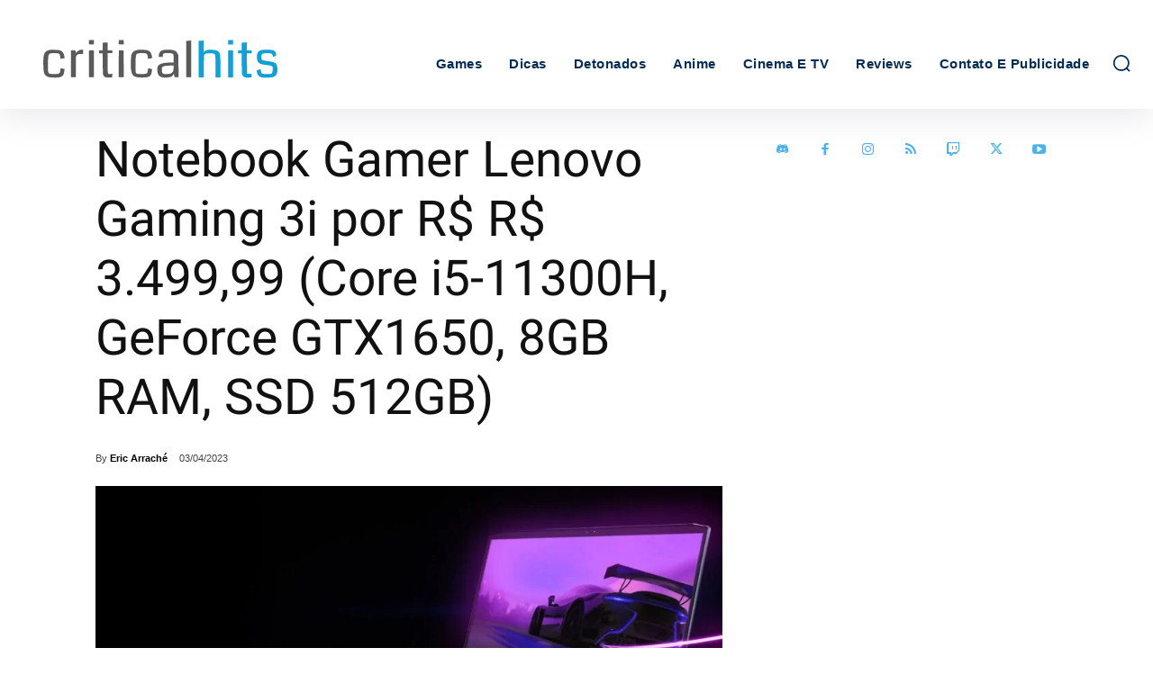

--- FILE ---
content_type: image/svg+xml
request_url: https://criticalhits.com.br/wp-content/uploads/2023/07/logoretina-critical-svg.svg
body_size: 3399
content:
<?xml version="1.0" encoding="UTF-8"?> <svg xmlns="http://www.w3.org/2000/svg" width="760" height="144" viewBox="0 0 760 144" version="1.1"><path d="M 600 17.500 L 600 25 608 25 L 616 25 616 17.500 L 616 10 608 10 L 600 10 600 17.500 M 261.189 17.208 L 261 23.916 253.250 24.257 L 245.500 24.598 253.281 24.799 C 262.270 25.031, 262.278 25.023, 261.743 16.388 L 261.378 10.500 261.189 17.208 M 507.742 12.729 L 503.984 13.122 504.242 72.811 L 504.500 132.500 512.664 132.789 L 520.828 133.078 521.164 96.789 C 521.410 70.247, 521.834 59.917, 522.743 58.330 C 524.598 55.088, 530.399 53.589, 541 53.613 C 551.537 53.636, 555.666 54.967, 557.706 59 C 558.654 60.875, 558.974 70.440, 558.985 97.250 L 559 133 567 133 L 575 133 575 97.182 C 575 57.858, 574.518 53.786, 569.274 48.763 C 564.547 44.235, 559.480 42.721, 547.373 42.219 C 534.933 41.703, 528.247 43.189, 523.592 47.502 L 521 49.905 521 30.952 L 521 12 516.250 12.168 C 513.638 12.261, 509.809 12.513, 507.742 12.729 M 648.250 18.732 L 644 19.115 644 31.557 L 644 44 638 44 L 632 44 632 49 L 632 54 637.951 54 L 643.902 54 644.201 88.250 C 644.482 120.402, 644.623 122.708, 646.500 125.895 C 650.580 132.823, 656.797 134.897, 669.420 133.545 L 676 132.841 676 126.920 L 676 121 669 121 C 665.150 121, 661.906 120.888, 661.790 120.750 C 661.675 120.612, 661.337 105.537, 661.040 87.249 L 660.500 53.998 668.750 53.999 L 677 54 677 49 L 677 44 668.750 44.002 L 660.500 44.004 660.806 31.002 L 661.111 18 656.806 18.175 C 654.438 18.271, 650.587 18.522, 648.250 18.732 M 152.776 24.733 C 155.128 24.945, 158.728 24.942, 160.776 24.727 C 162.824 24.512, 160.900 24.339, 156.500 24.343 C 152.100 24.346, 150.424 24.522, 152.776 24.733 M 707.849 43.338 C 705.290 44.054, 702.034 45.403, 700.611 46.335 C 691.730 52.154, 690.471 74.349, 698.491 83.718 C 702.762 88.708, 708.132 90.470, 725 92.413 C 744.720 94.684, 745.648 95.436, 744.654 108.329 C 743.633 121.573, 742.261 122.410, 722.529 121.839 C 708.779 121.441, 707.603 120.678, 706.444 111.397 C 705.671 105.215, 706.568 105.520, 696.750 108.094 C 693.156 109.036, 693 109.255, 693 113.342 C 693 115.952, 694.029 119.672, 695.652 122.928 C 697.938 127.516, 699.075 128.608, 703.902 130.853 C 709.165 133.301, 710.427 133.458, 725 133.478 C 735.538 133.493, 742.078 133.042, 745.430 132.070 C 752.113 130.131, 757.375 124.783, 758.901 118.381 C 761.463 107.635, 759.822 93.319, 755.431 88.100 C 751.908 83.914, 746.731 82.234, 728.851 79.477 C 720.079 78.124, 712.043 76.558, 710.994 75.997 C 709.943 75.434, 708.787 73.384, 708.421 71.432 C 707.491 66.471, 708.447 58.125, 710.139 56.432 C 713.775 52.796, 736.423 52.081, 741.550 55.441 C 743.011 56.398, 744.059 58.388, 744.511 61.065 C 745.158 64.893, 745.412 65.167, 747.855 64.677 C 749.310 64.385, 751.794 63.653, 753.375 63.050 C 756.122 62.003, 756.228 61.729, 755.765 56.903 C 755.213 51.157, 752.835 47.410, 747.895 44.500 C 744.937 42.757, 742.441 42.470, 728.500 42.267 C 717.730 42.110, 710.980 42.460, 707.849 43.338 M 600 88.500 L 600 133 608 133 L 616 133 616 88.500 L 616 44 608 44 L 600 44 600 88.500 M 261.239 88.208 L 261 131.916 253.250 132.257 L 245.500 132.598 253.281 132.799 C 258.740 132.940, 261.206 132.627, 261.542 131.750 C 261.806 131.063, 261.900 111.150, 261.750 87.500 L 261.478 44.500 261.239 88.208 M 299.385 100 C 299.385 106.875, 299.545 109.688, 299.740 106.250 C 299.936 102.813, 299.936 97.188, 299.740 93.750 C 299.545 90.313, 299.385 93.125, 299.385 100 M 463.892 132.297 C 464.333 132.735, 468.025 132.956, 472.097 132.788 L 479.500 132.482 471.295 131.991 C 466.783 131.721, 463.451 131.859, 463.892 132.297 M 93.750 132.732 C 96.087 132.943, 99.912 132.943, 102.250 132.732 C 104.587 132.522, 102.675 132.349, 98 132.349 C 93.325 132.349, 91.412 132.522, 93.750 132.732 M 152.776 132.733 C 155.128 132.945, 158.728 132.942, 160.776 132.727 C 162.824 132.512, 160.900 132.339, 156.500 132.343 C 152.100 132.346, 150.424 132.522, 152.776 132.733 M 429.750 132.723 C 431.538 132.945, 434.462 132.945, 436.250 132.723 C 438.038 132.502, 436.575 132.320, 433 132.320 C 429.425 132.320, 427.962 132.502, 429.750 132.723" stroke="none" fill="#12a1d7" fill-rule="evenodd"></path><path d="M 148.667 10.667 C 148.300 11.033, 148 14.183, 148 17.667 L 148 24 156 24 L 164 24 164 17 L 164 10 156.667 10 C 152.633 10, 149.033 10.300, 148.667 10.667 M 245.667 10.667 C 245.300 11.033, 245 14.183, 245 17.667 L 245 24 253 24 L 261 24 261 17 L 261 10 253.667 10 C 249.633 10, 246.033 10.300, 245.667 10.667 M 468.750 12.735 L 464 13.110 464 72.555 L 464 132 472 132 L 480 132 480 72 L 480 12 476.750 12.180 C 474.962 12.279, 471.363 12.529, 468.750 12.735 M 198.750 18.739 L 193 19.100 193 31.550 L 193 44 187 44 L 181 44 181 49.073 L 181 54.145 186.750 53.878 L 192.500 53.611 193 88.555 C 193.442 119.478, 193.703 123.872, 195.267 126.733 C 198.081 131.882, 202.085 133.403, 212.631 133.329 C 217.654 133.293, 222.266 132.953, 222.881 132.573 C 223.497 132.193, 224 129.411, 224 126.391 L 224 120.901 218.180 121.559 C 208.563 122.647, 209 124.331, 208.998 86.179 L 208.997 53.500 216.748 53.500 L 224.500 53.500 224.500 49 L 224.500 44.500 216.750 44.208 L 209 43.916 209 30.958 C 209 18.131, 208.977 18.002, 206.750 18.189 C 205.512 18.293, 201.912 18.541, 198.750 18.739 M 22 42.636 C 3.091 46.215, -0.669 54.753, 0.266 91.977 C 0.842 114.916, 1.987 120.355, 7.410 125.907 C 13.128 131.763, 19.511 133.369, 37 133.350 C 49.839 133.336, 52.093 133.075, 56.679 131.074 C 59.527 129.832, 62.553 128.047, 63.402 127.108 C 65.628 124.649, 67.793 117.952, 68.563 111.149 L 69.230 105.254 62.931 104.145 C 59.466 103.534, 56.433 103.233, 56.191 103.476 C 55.949 103.718, 55.455 106.748, 55.095 110.208 C 54.308 117.759, 53.743 118.792, 49.410 120.602 C 44.631 122.599, 23.911 122.522, 19.987 120.493 C 15.372 118.107, 14.756 113.810, 15.263 87.555 C 15.920 53.555, 15.953 53.500, 36 53.500 C 52.335 53.500, 53.321 54.052, 54.803 64.037 C 55.388 67.976, 56.038 71.371, 56.249 71.582 C 56.459 71.793, 59.470 71.465, 62.938 70.854 L 69.245 69.743 68.614 64.369 C 67.334 53.482, 62.400 46.452, 54.277 43.942 C 50.417 42.748, 26.515 41.782, 22 42.636 M 117.500 43.503 C 115.300 44.281, 111.816 46.715, 109.757 48.912 C 105.718 53.223, 105.790 53.258, 104.778 46.500 C 104.515 44.744, 103.594 44.464, 97.239 44.206 L 90 43.912 90 87.956 L 90 132 98.088 132 L 106.175 132 105.864 98.750 C 105.582 68.689, 105.720 65.190, 107.293 62.267 C 109.774 57.660, 113.655 56, 121.950 56 L 129 56 129 49 L 129 42 125.250 42.044 C 123.188 42.068, 119.700 42.725, 117.500 43.503 M 306 42.630 C 294.744 44.787, 289.277 49.150, 286.445 58.236 C 284.224 65.363, 283.311 95.234, 284.940 107.500 C 287.735 128.550, 294.586 133.471, 321 133.399 C 344.793 133.334, 350.794 129.223, 352.583 111.765 L 353.249 105.269 349.374 104.600 C 347.243 104.233, 344.310 103.697, 342.855 103.409 C 340.274 102.900, 340.192 103.040, 339.490 109.194 C 339.094 112.662, 338.336 116.326, 337.805 117.335 C 336.019 120.727, 330.747 122, 318.482 122 C 305.433 122, 301.533 120.765, 300.264 116.232 C 299.844 114.729, 299.500 103.150, 299.500 90.500 C 299.500 65.180, 300.514 58.020, 304.467 55.430 C 307.237 53.615, 320.724 52.485, 328.311 53.433 C 336.124 54.409, 337.721 56.054, 339.027 64.471 C 339.622 68.305, 340.227 71.560, 340.370 71.704 C 340.514 71.847, 343.471 71.465, 346.942 70.853 L 353.253 69.742 352.687 64.254 C 352.375 61.236, 350.946 56.366, 349.511 53.433 C 347.279 48.871, 346.091 47.703, 341.311 45.364 C 336.159 42.843, 334.651 42.610, 322.110 42.390 C 314.624 42.259, 307.375 42.367, 306 42.630 M 390.153 43.074 C 387.763 43.544, 384.388 44.743, 382.653 45.737 C 378.447 48.149, 375 55.120, 375 61.212 L 375 66 381.500 66 L 388 66 388 61.655 C 388 55.187, 390.276 53.593, 400.157 53.144 C 411.035 52.650, 418.731 53.731, 421.082 56.082 C 422.776 57.776, 423 59.519, 423 71 L 423 84 414.224 84 C 409.397 84, 401.634 84.465, 396.974 85.034 C 377.153 87.452, 370 92.986, 370 105.901 C 370 118.249, 373.302 126.520, 379.731 130.275 C 384.538 133.082, 395.343 134.270, 405.030 133.056 C 414.593 131.856, 419.222 129.423, 421.910 124.184 L 423.768 120.563 424.955 126.282 L 426.142 132 432.648 132 L 439.155 132 438.827 96.250 L 438.500 60.500 435.878 54.909 C 432.756 48.251, 428.815 45.165, 421.118 43.354 C 414.926 41.896, 396.968 41.734, 390.153 43.074 M 148.667 44.667 C 148.300 45.033, 148 64.833, 148 88.667 L 148 132 156 132 L 164 132 164 88 L 164 44 156.667 44 C 152.633 44, 149.033 44.300, 148.667 44.667 M 245.667 44.667 C 245.300 45.033, 245 64.833, 245 88.667 L 245 132 253 132 L 261 132 261 88 L 261 44 253.667 44 C 249.633 44, 246.033 44.300, 245.667 44.667 M 395.118 95.544 C 385.516 97.627, 384.749 98.680, 385.159 109.202 C 385.420 115.876, 385.914 118.345, 387.259 119.688 C 390.741 123.168, 409.075 122.898, 415.261 119.275 C 421.006 115.910, 422.464 112.769, 422.849 102.928 L 423.199 94 412.349 94.079 C 406.382 94.123, 398.628 94.782, 395.118 95.544" stroke="none" fill="#5a5a5a" fill-rule="evenodd"></path></svg> 